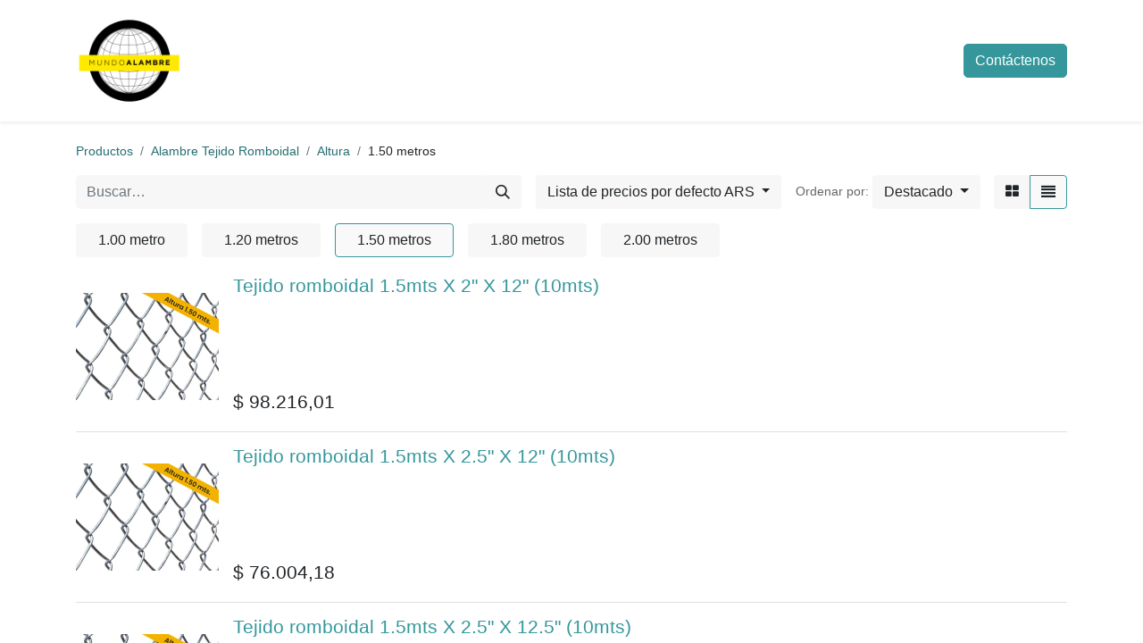

--- FILE ---
content_type: text/html; charset=utf-8
request_url: https://odoo.mundoalambre.com/shop/category/alambre-tejido-romboidal-altura-1-50-metros-34
body_size: 9788
content:
<!DOCTYPE html>
        
        
        
<html lang="es-AR" data-website-id="1" data-main-object="product.public.category(34,)" data-add2cart-redirect="1">
    <head>
        <meta charset="utf-8"/>
        <meta http-equiv="X-UA-Compatible" content="IE=edge,chrome=1"/>
        <meta name="viewport" content="width=device-width, initial-scale=1"/>
        <meta name="generator" content="Odoo"/>
            
        <meta property="og:type" content="website"/>
        <meta property="og:title" content="1.50 metros | Mundo Alambre"/>
        <meta property="og:site_name" content="Mundo Alambre"/>
        <meta property="og:url" content="https://odoo.mundoalambre.com/shop/category/alambre-tejido-romboidal-altura-1-50-metros-34"/>
        <meta property="og:image" content="https://odoo.mundoalambre.com/web/image/website/1/social_default_image?unique=cac477e"/>
            
        <meta name="twitter:card" content="summary_large_image"/>
        <meta name="twitter:title" content="1.50 metros | Mundo Alambre"/>
        <meta name="twitter:image" content="https://odoo.mundoalambre.com/web/image/website/1/social_default_image/300x300?unique=cac477e"/>
        
        <link rel="canonical" href="https://odoo.mundoalambre.com/shop/category/alambre-tejido-romboidal-altura-1-50-metros-34"/>
        
        <link rel="preconnect" href="https://fonts.gstatic.com/" crossorigin=""/>
        <title> Tienda | Mundo Alambre </title>
        <link type="image/x-icon" rel="shortcut icon" href="/web/image/website/1/favicon?unique=cac477e"/>
        <link rel="preload" href="/web/static/src/libs/fontawesome/fonts/fontawesome-webfont.woff2?v=4.7.0" as="font" crossorigin=""/>
        <link type="text/css" rel="stylesheet" href="/web/assets/317421-4f7e2dc/1/web.assets_frontend.min.css" data-asset-bundle="web.assets_frontend" data-asset-version="4f7e2dc"/>
        <script id="web.layout.odooscript" type="text/javascript">
            var odoo = {
                csrf_token: "8acd43548f0f553dc4f78eaae1ab9980a84fe28fo1793621848",
                debug: "",
            };
        </script>
        <script type="text/javascript">
            odoo.__session_info__ = {"is_admin": false, "is_system": false, "is_website_user": true, "user_id": false, "is_frontend": true, "profile_session": null, "profile_collectors": null, "profile_params": null, "show_effect": true, "bundle_params": {"lang": "en_US", "website_id": 1}, "translationURL": "/website/translations", "cache_hashes": {"translations": "e1a0db10e033b5523eb19c20aa8fbf4c6f8df0eb"}, "geoip_country_code": "US", "geoip_phone_code": 1, "lang_url_code": "es_AR"};
            if (!/(^|;\s)tz=/.test(document.cookie)) {
                const userTZ = Intl.DateTimeFormat().resolvedOptions().timeZone;
                document.cookie = `tz=${userTZ}; path=/`;
            }
        </script>
        <script defer="defer" type="text/javascript" src="/web/assets/317422-c1bfa00/1/web.assets_frontend_minimal.min.js" data-asset-bundle="web.assets_frontend_minimal" data-asset-version="c1bfa00"></script>
        <script defer="defer" type="text/javascript" data-src="/web/assets/317423-e6bb9f6/1/web.assets_frontend_lazy.min.js" data-asset-bundle="web.assets_frontend_lazy" data-asset-version="e6bb9f6"></script>
        
        
    </head>
    <body>
        <div id="wrapwrap" class="   ">
                <header id="top" data-anchor="true" data-name="Header" class="  o_header_fixed">
                    
    <nav data-name="Navbar" class="navbar navbar-expand-lg navbar-light o_colored_level o_cc shadow-sm">
        
            <div id="top_menu_container" class="container justify-content-start justify-content-lg-between">
                
    <a href="/" class="navbar-brand logo me-4">
            
            <span role="img" aria-label="Logo of Mundo Alambre" title="Mundo Alambre"><img src="/web/image/website/1/logo/Mundo%20Alambre?unique=cac477e" class="img img-fluid" width="95" height="40" alt="Mundo Alambre" loading="lazy"/></span>
        </a>
    
                
                <div id="top_menu_collapse" class="collapse navbar-collapse order-last order-lg-0">
    <ul id="top_menu" role="menu" class="nav navbar-nav o_menu_loading flex-grow-1">
        
                        
    <li role="presentation" class="nav-item">
        <a role="menuitem" href="/contacto" class="nav-link ">
            <span>Contáctenos</span>
        </a>
    </li>
        
            <li class="nav-item mx-lg-3 divider d-none"></li> 
            <li class="o_wsale_my_cart align-self-md-start  nav-item mx-lg-3">
                <a href="/shop/cart" class="nav-link">
                    <i class="fa fa-shopping-cart"></i>
                    <sup class="my_cart_quantity badge text-bg-primary" data-order-id="">0</sup>
                </a>
            </li>
        
        
            <li class="o_wsale_my_wish d-none nav-item me-lg-3 o_wsale_my_wish_hide_empty">
                <a href="/shop/wishlist" class="nav-link">
                    <i class="fa fa-1x fa-heart"></i>
                    <sup class="my_wish_quantity o_animate_blink badge text-bg-primary">0</sup>
                </a>
            </li>
        
                        
                        
        
        
                    
    </ul>

                    
                </div>
                
        <div class="oe_structure oe_structure_solo ms-lg-4">
            <section class="s_text_block" data-snippet="s_text_block" data-name="Text">
                <div class="container">
                    <a href="/contactus" class="btn btn-primary btn_cta">Contáctenos</a>
                </div>
            </section>
        </div>
                
    <button type="button" data-bs-toggle="collapse" data-bs-target="#top_menu_collapse" class="navbar-toggler ms-auto">
        <span class="navbar-toggler-icon o_not_editable"></span>
    </button>
            </div>
        
    </nav>
    
        </header>
                <main>
                    

            

            





            <div id="wrap" class="js_sale o_wsale_products_page">
                <div class="oe_structure oe_empty oe_structure_not_nearest" id="oe_structure_website_sale_products_1" data-editor-message-default="true" data-editor-message="ARRASTRE BLOQUES AQUÍ"></div><div class="container oe_website_sale pt-2">
                    <div class="row o_wsale_products_main_row align-items-start flex-nowrap">
                        <div id="products_grid" class="o_wsale_layout_list col-12">
        <ol class="breadcrumb d-none d-lg-flex w-100 p-0 small">
            <li class="breadcrumb-item">
                <a href="/shop">Productos</a>
            </li>
                <li class="breadcrumb-item">
                    <a href="/shop/category/alambre-tejido-romboidal-8">Alambre Tejido Romboidal</a>
                </li>
                <li class="breadcrumb-item">
                    <a href="/shop/category/alambre-tejido-romboidal-altura-37">Altura</a>
                </li>
                <li class="breadcrumb-item">
                    <span class="d-inline-block">1.50 metros</span>
                </li>
        </ol>
                            <div class="products_header btn-toolbar flex-nowrap align-items-center justify-content-between mb-3">
    <form method="get" class="o_searchbar_form o_wait_lazy_js s_searchbar_input o_wsale_products_searchbar_form me-auto flex-grow-1 d-lg-inline d-none" action="/shop/category/alambre-tejido-romboidal-altura-1-50-metros-34?category=34" data-snippet="s_searchbar_input">
            <div role="search" class="input-group ">
        <input type="search" name="search" class="search-query form-control oe_search_box border-0 text-bg-light" placeholder="Buscar…" value="" data-search-type="products" data-limit="5" data-display-image="true" data-display-description="true" data-display-extra-link="true" data-display-detail="true" data-order-by="name asc"/>
        <button type="submit" aria-label="Búsqueda" title="Búsqueda" class="btn oe_search_button btn btn-light">
            <i class="oi oi-search"></i>
        </button>
    </div>

            <input name="order" type="hidden" class="o_search_order_by" value="name asc"/>
            
        
        </form>

                                
        <div class="o_pricelist_dropdown dropdown d-none d-lg-inline ms-3">

            <a role="button" href="#" data-bs-toggle="dropdown" class="dropdown-toggle btn btn-light">
                Lista de precios por defecto ARS
            </a>
            <div class="dropdown-menu" role="menu">
                    <a role="menuitem" class="dropdown-item" href="/shop/change_pricelist/75">
                        <span class="switcher_pricelist" data-pl_id="75">3 cuotas fijas cualquier banco</span>
                    </a>
                    <a role="menuitem" class="dropdown-item" href="/shop/change_pricelist/83">
                        <span class="switcher_pricelist" data-pl_id="83">Nave Galicia 3 cuotas s/interés</span>
                    </a>
                    <a role="menuitem" class="dropdown-item" href="/shop/change_pricelist/82">
                        <span class="switcher_pricelist" data-pl_id="82">Solo cuenta DNI Provincia 3 cuotas s/interés</span>
                    </a>
                    <a role="menuitem" class="dropdown-item" href="/shop/change_pricelist/2">
                        <span class="switcher_pricelist" data-pl_id="2">Lista de precios por defecto ARS</span>
                    </a>
            </div>
        </div>

        <div class="o_sortby_dropdown dropdown dropdown_sorty_by ms-lg-3 d-none d-lg-inline-block ms-3">
            <small class="d-none d-lg-inline text-muted">Ordenar por:</small>
            <a role="button" href="#" data-bs-toggle="dropdown" class="dropdown-toggle btn btn-light">
                <span class="d-none d-lg-inline">
                    <span>Destacado</span>
                </span>
                <i class="fa fa-sort-amount-asc d-lg-none"></i>
            </a>
            <div class="dropdown-menu dropdown-menu-end" role="menu">
                    <a role="menuitem" rel="noindex,nofollow" class="dropdown-item" href="/shop?order=website_sequence+asc&amp;category=34">
                        <span>Destacado</span>
                    </a>
                    <a role="menuitem" rel="noindex,nofollow" class="dropdown-item" href="/shop?order=create_date+desc&amp;category=34">
                        <span>Llegadas más recientes</span>
                    </a>
                    <a role="menuitem" rel="noindex,nofollow" class="dropdown-item" href="/shop?order=name+asc&amp;category=34">
                        <span>Nombre (A-Z)</span>
                    </a>
                    <a role="menuitem" rel="noindex,nofollow" class="dropdown-item" href="/shop?order=list_price+asc&amp;category=34">
                        <span>Precio - bajo a alto</span>
                    </a>
                    <a role="menuitem" rel="noindex,nofollow" class="dropdown-item" href="/shop?order=list_price+desc&amp;category=34">
                        <span>Precio - alto a bajo</span>
                    </a>
            </div>
        </div>

                                <div class="d-flex align-items-center d-lg-none me-auto">

                                    <a class="btn btn-light me-2" href="/shop/category/alambre-tejido-romboidal-altura-37">
                                        <i class="fa fa-angle-left"></i>
                                    </a>
                                    <h4 class="mb-0 me-auto">1.50 metros</h4>
                                </div>

        <div class="o_wsale_apply_layout btn-group ms-3 d-flex ms-3" data-active-classes="border-primary">
            <input type="radio" class="btn-check" name="wsale_products_layout" id="o_wsale_apply_grid" value="grid"/>
            <label title="Cuadrícula" for="o_wsale_apply_grid" class="btn btn-light  o_wsale_apply_grid">
                <i class="fa fa-th-large"></i>
            </label>
            <input type="radio" class="btn-check" name="wsale_products_layout" id="o_wsale_apply_list" value="list" checked="checked"/>
            <label title="Lista" for="o_wsale_apply_list" class="btn btn-light border-primary o_wsale_apply_list">
                <i class="oi oi-view-list"></i>
            </label>
        </div>

                                <button data-bs-toggle="offcanvas" data-bs-target="#o_wsale_offcanvas" class="btn btn-light position-relative ms-3 d-lg-none">
                                    <i class="fa fa-sliders"></i>
                                </button>
                            </div>



        <div class="o_wsale_filmstip_container d-flex align-items-stretch mb-2 overflow-hidden">
            <div class="o_wsale_filmstip_wrapper pb-1 mb-2 overflow-auto">
                <ul class="o_wsale_filmstip d-flex align-items-stretch mb-0 list-unstyled overflow-visible">

                    <li class="d-flex pe-3" data-link-href="/shop/category/alambre-tejido-romboidal-altura-1-00-metro-32">
                        <input type="radio" class="btn-check pe-none" name="wsale_categories_top_radios_" id="32" value="32"/>

                        <div class=" btn btn-light d-flex align-items-center px-4 fs-6 fw-normal " for="32">
                            <span>1.00 metro</span>
                        </div>
                    </li><li class="d-flex pe-3" data-link-href="/shop/category/alambre-tejido-romboidal-altura-1-20-metros-33">
                        <input type="radio" class="btn-check pe-none" name="wsale_categories_top_radios_" id="33" value="33"/>

                        <div class=" btn btn-light d-flex align-items-center px-4 fs-6 fw-normal " for="33">
                            <span>1.20 metros</span>
                        </div>
                    </li><li class="d-flex pe-3" data-link-href="/shop/category/alambre-tejido-romboidal-altura-1-50-metros-34">
                        <input type="radio" class="btn-check pe-none" name="wsale_categories_top_radios_" id="34" value="34" checked="true"/>

                        <div class=" btn btn-light d-flex align-items-center px-4 fs-6 fw-normal border-primary" for="34">
                            <span>1.50 metros</span>
                        </div>
                    </li><li class="d-flex pe-3" data-link-href="/shop/category/alambre-tejido-romboidal-altura-1-80-metros-35">
                        <input type="radio" class="btn-check pe-none" name="wsale_categories_top_radios_" id="35" value="35"/>

                        <div class=" btn btn-light d-flex align-items-center px-4 fs-6 fw-normal " for="35">
                            <span>1.80 metros</span>
                        </div>
                    </li><li class="d-flex " data-link-href="/shop/category/alambre-tejido-romboidal-altura-2-00-metros-36">
                        <input type="radio" class="btn-check pe-none" name="wsale_categories_top_radios_" id="36" value="36"/>

                        <div class=" btn btn-light d-flex align-items-center px-4 fs-6 fw-normal " for="36">
                            <span>2.00 metros</span>
                        </div>
                    </li>
                </ul>
            </div>
        </div>


                                

                            <div class="o_wsale_products_grid_table_wrapper pt-3 pt-lg-0">
                                <table class="table table-borderless h-100 m-0" data-ppg="10" data-ppr="2" data-default-sort="website_sequence asc" data-name="Cuadrícula">
                                    <colgroup>
                                        
                                        <col/><col/>
                                    </colgroup>
                                    <tbody>
                                        <tr>
                                                    
                                                    <td class="oe_product" data-name="Producto">
                                                        <div class="o_wsale_product_grid_wrapper position-relative h-100 o_wsale_product_grid_wrapper_1_1">
        <form action="/shop/cart/update" method="post" class="oe_product_cart h-100 d-flex" itemscope="itemscope" itemtype="http://schema.org/Product" data-publish="on">


            <div class="oe_product_image position-relative h-100 flex-grow-0 overflow-hidden">
                <input type="hidden" name="csrf_token" value="8acd43548f0f553dc4f78eaae1ab9980a84fe28fo1793621848"/>
                <a class="oe_product_image_link d-block h-100 position-relative" itemprop="url" contenteditable="false" href="/shop/atr1221510-tejido-romboidal-1-5mts-x-2-x-12-10mts-11737?category=34">
                    <span class="oe_product_image_img_wrapper d-flex h-100 justify-content-center align-items-center position-absolute"><img src="/web/image/product.template/11737/image_1024/%5BATR1221510%5D%20Tejido%20romboidal%201.5mts%20X%202%22%20X%2012%22%20%2810mts%29?unique=0079376" itemprop="image" class="img img-fluid h-100 w-100 position-absolute" alt="[ATR1221510] Tejido romboidal 1.5mts X 2&#34; X 12&#34; (10mts)" loading="lazy"/></span>

                    
                </a>
            </div>
            <div class="o_wsale_product_information position-relative d-flex flex-column flex-grow-1 flex-shrink-1">
                <div class="o_wsale_product_information_text flex-grow-1">
                    <h6 class="o_wsale_products_item_title mb-2">
                        <a class="text-primary text-decoration-none" itemprop="name" href="/shop/atr1221510-tejido-romboidal-1-5mts-x-2-x-12-10mts-11737?category=34" content="Tejido romboidal 1.5mts X 2&#34; X 12&#34; (10mts)">Tejido romboidal 1.5mts X 2&#34; X 12&#34; (10mts)</a>
                    </h6>
                </div>
                <div class="o_wsale_product_sub d-flex justify-content-between align-items-end pb-1">
                    <div class="o_wsale_product_btn"></div>
                    <div class="product_price" itemprop="offers" itemscope="itemscope" itemtype="http://schema.org/Offer">
                        <span class="h6 mb-0" data-oe-type="monetary" data-oe-expression="template_price_vals[&#39;price_reduce&#39;]">$ <span class="oe_currency_value">98.216,01</span></span>
                        <span itemprop="price" style="display:none;">98216.01000000001</span>
                        <span itemprop="priceCurrency" style="display:none;">ARS</span>
                    </div>
                </div>
            </div>
        </form>
                                                        </div>
                                                    </td>
                                                    
                                                    <td class="oe_product" data-name="Producto">
                                                        <div class="o_wsale_product_grid_wrapper position-relative h-100 o_wsale_product_grid_wrapper_1_1">
        <form action="/shop/cart/update" method="post" class="oe_product_cart h-100 d-flex" itemscope="itemscope" itemtype="http://schema.org/Product" data-publish="on">


            <div class="oe_product_image position-relative h-100 flex-grow-0 overflow-hidden">
                <input type="hidden" name="csrf_token" value="8acd43548f0f553dc4f78eaae1ab9980a84fe28fo1793621848"/>
                <a class="oe_product_image_link d-block h-100 position-relative" itemprop="url" contenteditable="false" href="/shop/atr12251510-tejido-romboidal-1-5mts-x-2-5-x-12-10mts-11740?category=34">
                    <span class="oe_product_image_img_wrapper d-flex h-100 justify-content-center align-items-center position-absolute"><img src="/web/image/product.template/11740/image_1024/%5BATR12251510%5D%20Tejido%20romboidal%201.5mts%20X%202.5%22%20X%2012%22%20%2810mts%29?unique=0079376" itemprop="image" class="img img-fluid h-100 w-100 position-absolute" alt="[ATR12251510] Tejido romboidal 1.5mts X 2.5&#34; X 12&#34; (10mts)" loading="lazy"/></span>

                    
                </a>
            </div>
            <div class="o_wsale_product_information position-relative d-flex flex-column flex-grow-1 flex-shrink-1">
                <div class="o_wsale_product_information_text flex-grow-1">
                    <h6 class="o_wsale_products_item_title mb-2">
                        <a class="text-primary text-decoration-none" itemprop="name" href="/shop/atr12251510-tejido-romboidal-1-5mts-x-2-5-x-12-10mts-11740?category=34" content="Tejido romboidal 1.5mts X 2.5&#34; X 12&#34; (10mts)">Tejido romboidal 1.5mts X 2.5&#34; X 12&#34; (10mts)</a>
                    </h6>
                </div>
                <div class="o_wsale_product_sub d-flex justify-content-between align-items-end pb-1">
                    <div class="o_wsale_product_btn"></div>
                    <div class="product_price" itemprop="offers" itemscope="itemscope" itemtype="http://schema.org/Offer">
                        <span class="h6 mb-0" data-oe-type="monetary" data-oe-expression="template_price_vals[&#39;price_reduce&#39;]">$ <span class="oe_currency_value">76.004,18</span></span>
                        <span itemprop="price" style="display:none;">76004.18000000001</span>
                        <span itemprop="priceCurrency" style="display:none;">ARS</span>
                    </div>
                </div>
            </div>
        </form>
                                                        </div>
                                                    </td>
                                        </tr><tr>
                                                    
                                                    <td class="oe_product" data-name="Producto">
                                                        <div class="o_wsale_product_grid_wrapper position-relative h-100 o_wsale_product_grid_wrapper_1_1">
        <form action="/shop/cart/update" method="post" class="oe_product_cart h-100 d-flex" itemscope="itemscope" itemtype="http://schema.org/Product" data-publish="on">


            <div class="oe_product_image position-relative h-100 flex-grow-0 overflow-hidden">
                <input type="hidden" name="csrf_token" value="8acd43548f0f553dc4f78eaae1ab9980a84fe28fo1793621848"/>
                <a class="oe_product_image_link d-block h-100 position-relative" itemprop="url" contenteditable="false" href="/shop/atr125251510-tejido-romboidal-1-5mts-x-2-5-x-12-5-10mts-11749?category=34">
                    <span class="oe_product_image_img_wrapper d-flex h-100 justify-content-center align-items-center position-absolute"><img src="/web/image/product.template/11749/image_1024/%5BATR125251510%5D%20Tejido%20romboidal%201.5mts%20X%202.5%22%20X%2012.5%22%20%2810mts%29?unique=0079376" itemprop="image" class="img img-fluid h-100 w-100 position-absolute" alt="[ATR125251510] Tejido romboidal 1.5mts X 2.5&#34; X 12.5&#34; (10mts)" loading="lazy"/></span>

                    
                </a>
            </div>
            <div class="o_wsale_product_information position-relative d-flex flex-column flex-grow-1 flex-shrink-1">
                <div class="o_wsale_product_information_text flex-grow-1">
                    <h6 class="o_wsale_products_item_title mb-2">
                        <a class="text-primary text-decoration-none" itemprop="name" href="/shop/atr125251510-tejido-romboidal-1-5mts-x-2-5-x-12-5-10mts-11749?category=34" content="Tejido romboidal 1.5mts X 2.5&#34; X 12.5&#34; (10mts)">Tejido romboidal 1.5mts X 2.5&#34; X 12.5&#34; (10mts)</a>
                    </h6>
                </div>
                <div class="o_wsale_product_sub d-flex justify-content-between align-items-end pb-1">
                    <div class="o_wsale_product_btn"></div>
                    <div class="product_price" itemprop="offers" itemscope="itemscope" itemtype="http://schema.org/Offer">
                        <span class="h6 mb-0" data-oe-type="monetary" data-oe-expression="template_price_vals[&#39;price_reduce&#39;]">$ <span class="oe_currency_value">69.055,30</span></span>
                        <span itemprop="price" style="display:none;">69055.3</span>
                        <span itemprop="priceCurrency" style="display:none;">ARS</span>
                    </div>
                </div>
            </div>
        </form>
                                                        </div>
                                                    </td>
                                                    
                                                    <td class="oe_product" data-name="Producto">
                                                        <div class="o_wsale_product_grid_wrapper position-relative h-100 o_wsale_product_grid_wrapper_1_1">
        <form action="/shop/cart/update" method="post" class="oe_product_cart h-100 d-flex" itemscope="itemscope" itemtype="http://schema.org/Product" data-publish="on">


            <div class="oe_product_image position-relative h-100 flex-grow-0 overflow-hidden">
                <input type="hidden" name="csrf_token" value="8acd43548f0f553dc4f78eaae1ab9980a84fe28fo1793621848"/>
                <a class="oe_product_image_link d-block h-100 position-relative" itemprop="url" contenteditable="false" href="/shop/atr1321510-tejido-romboidal-1-5mts-x-2-x-13-10mts-11752?category=34">
                    <span class="oe_product_image_img_wrapper d-flex h-100 justify-content-center align-items-center position-absolute"><img src="/web/image/product.template/11752/image_1024/%5BATR1321510%5D%20Tejido%20romboidal%201.5mts%20X%202%22%20X%2013%22%20%2810mts%29?unique=0079376" itemprop="image" class="img img-fluid h-100 w-100 position-absolute" alt="[ATR1321510] Tejido romboidal 1.5mts X 2&#34; X 13&#34; (10mts)" loading="lazy"/></span>

                    
                </a>
            </div>
            <div class="o_wsale_product_information position-relative d-flex flex-column flex-grow-1 flex-shrink-1">
                <div class="o_wsale_product_information_text flex-grow-1">
                    <h6 class="o_wsale_products_item_title mb-2">
                        <a class="text-primary text-decoration-none" itemprop="name" href="/shop/atr1321510-tejido-romboidal-1-5mts-x-2-x-13-10mts-11752?category=34" content="Tejido romboidal 1.5mts X 2&#34; X 13&#34; (10mts)">Tejido romboidal 1.5mts X 2&#34; X 13&#34; (10mts)</a>
                    </h6>
                </div>
                <div class="o_wsale_product_sub d-flex justify-content-between align-items-end pb-1">
                    <div class="o_wsale_product_btn"></div>
                    <div class="product_price" itemprop="offers" itemscope="itemscope" itemtype="http://schema.org/Offer">
                        <span class="h6 mb-0" data-oe-type="monetary" data-oe-expression="template_price_vals[&#39;price_reduce&#39;]">$ <span class="oe_currency_value">77.360,38</span></span>
                        <span itemprop="price" style="display:none;">77360.38</span>
                        <span itemprop="priceCurrency" style="display:none;">ARS</span>
                    </div>
                </div>
            </div>
        </form>
                                                        </div>
                                                    </td>
                                        </tr><tr>
                                                    
                                                    <td class="oe_product" data-name="Producto">
                                                        <div class="o_wsale_product_grid_wrapper position-relative h-100 o_wsale_product_grid_wrapper_1_1">
        <form action="/shop/cart/update" method="post" class="oe_product_cart h-100 d-flex" itemscope="itemscope" itemtype="http://schema.org/Product" data-publish="on">


            <div class="oe_product_image position-relative h-100 flex-grow-0 overflow-hidden">
                <input type="hidden" name="csrf_token" value="8acd43548f0f553dc4f78eaae1ab9980a84fe28fo1793621848"/>
                <a class="oe_product_image_link d-block h-100 position-relative" itemprop="url" contenteditable="false" href="/shop/atr13521510-tejido-romboidal-1-5mts-x-2-x-13-5-10mts-11759?category=34">
                    <span class="oe_product_image_img_wrapper d-flex h-100 justify-content-center align-items-center position-absolute"><img src="/web/image/product.template/11759/image_1024/%5BATR13521510%5D%20Tejido%20romboidal%201.5mts%20X%202%22%20X%2013.5%22%20%2810mts%29?unique=0079376" itemprop="image" class="img img-fluid h-100 w-100 position-absolute" alt="[ATR13521510] Tejido romboidal 1.5mts X 2&#34; X 13.5&#34; (10mts)" loading="lazy"/></span>

                    
                </a>
            </div>
            <div class="o_wsale_product_information position-relative d-flex flex-column flex-grow-1 flex-shrink-1">
                <div class="o_wsale_product_information_text flex-grow-1">
                    <h6 class="o_wsale_products_item_title mb-2">
                        <a class="text-primary text-decoration-none" itemprop="name" href="/shop/atr13521510-tejido-romboidal-1-5mts-x-2-x-13-5-10mts-11759?category=34" content="Tejido romboidal 1.5mts X 2&#34; X 13.5&#34; (10mts)">Tejido romboidal 1.5mts X 2&#34; X 13.5&#34; (10mts)</a>
                    </h6>
                </div>
                <div class="o_wsale_product_sub d-flex justify-content-between align-items-end pb-1">
                    <div class="o_wsale_product_btn"></div>
                    <div class="product_price" itemprop="offers" itemscope="itemscope" itemtype="http://schema.org/Offer">
                        <span class="h6 mb-0" data-oe-type="monetary" data-oe-expression="template_price_vals[&#39;price_reduce&#39;]">$ <span class="oe_currency_value">72.250,49</span></span>
                        <span itemprop="price" style="display:none;">72250.49</span>
                        <span itemprop="priceCurrency" style="display:none;">ARS</span>
                    </div>
                </div>
            </div>
        </form>
                                                        </div>
                                                    </td>
                                                    
                                                    <td class="oe_product" data-name="Producto">
                                                        <div class="o_wsale_product_grid_wrapper position-relative h-100 o_wsale_product_grid_wrapper_1_1">
        <form action="/shop/cart/update" method="post" class="oe_product_cart h-100 d-flex" itemscope="itemscope" itemtype="http://schema.org/Product" data-publish="on">


            <div class="oe_product_image position-relative h-100 flex-grow-0 overflow-hidden">
                <input type="hidden" name="csrf_token" value="8acd43548f0f553dc4f78eaae1ab9980a84fe28fo1793621848"/>
                <a class="oe_product_image_link d-block h-100 position-relative" itemprop="url" contenteditable="false" href="/shop/atr135251510-tejido-romboidal-1-5mts-x-2-5-x-13-5-10mts-11764?category=34">
                    <span class="oe_product_image_img_wrapper d-flex h-100 justify-content-center align-items-center position-absolute"><img src="/web/image/product.template/11764/image_1024/%5BATR135251510%5D%20Tejido%20romboidal%201.5mts%20X%202.5%22%20X%2013.5%22%20%2810mts%29?unique=0079376" itemprop="image" class="img img-fluid h-100 w-100 position-absolute" alt="[ATR135251510] Tejido romboidal 1.5mts X 2.5&#34; X 13.5&#34; (10mts)" loading="lazy"/></span>

                    
                </a>
            </div>
            <div class="o_wsale_product_information position-relative d-flex flex-column flex-grow-1 flex-shrink-1">
                <div class="o_wsale_product_information_text flex-grow-1">
                    <h6 class="o_wsale_products_item_title mb-2">
                        <a class="text-primary text-decoration-none" itemprop="name" href="/shop/atr135251510-tejido-romboidal-1-5mts-x-2-5-x-13-5-10mts-11764?category=34" content="Tejido romboidal 1.5mts X 2.5&#34; X 13.5&#34; (10mts)">Tejido romboidal 1.5mts X 2.5&#34; X 13.5&#34; (10mts)</a>
                    </h6>
                </div>
                <div class="o_wsale_product_sub d-flex justify-content-between align-items-end pb-1">
                    <div class="o_wsale_product_btn"></div>
                    <div class="product_price" itemprop="offers" itemscope="itemscope" itemtype="http://schema.org/Offer">
                        <span class="h6 mb-0" data-oe-type="monetary" data-oe-expression="template_price_vals[&#39;price_reduce&#39;]">$ <span class="oe_currency_value">58.380,72</span></span>
                        <span itemprop="price" style="display:none;">58380.72</span>
                        <span itemprop="priceCurrency" style="display:none;">ARS</span>
                    </div>
                </div>
            </div>
        </form>
                                                        </div>
                                                    </td>
                                        </tr><tr>
                                                    
                                                    <td class="oe_product" data-name="Producto">
                                                        <div class="o_wsale_product_grid_wrapper position-relative h-100 o_wsale_product_grid_wrapper_1_1">
        <form action="/shop/cart/update" method="post" class="oe_product_cart h-100 d-flex" itemscope="itemscope" itemtype="http://schema.org/Product" data-publish="on">


            <div class="oe_product_image position-relative h-100 flex-grow-0 overflow-hidden">
                <input type="hidden" name="csrf_token" value="8acd43548f0f553dc4f78eaae1ab9980a84fe28fo1793621848"/>
                <a class="oe_product_image_link d-block h-100 position-relative" itemprop="url" contenteditable="false" href="/shop/atr1421510-tejido-romboidal-1-5mts-x-2-x-14-10mts-11771?category=34">
                    <span class="oe_product_image_img_wrapper d-flex h-100 justify-content-center align-items-center position-absolute"><img src="/web/image/product.template/11771/image_1024/%5BATR1421510%5D%20Tejido%20romboidal%201.5mts%20X%202%22%20X%2014%22%20%2810mts%29?unique=0079376" itemprop="image" class="img img-fluid h-100 w-100 position-absolute" alt="[ATR1421510] Tejido romboidal 1.5mts X 2&#34; X 14&#34; (10mts)" loading="lazy"/></span>

                    
                </a>
            </div>
            <div class="o_wsale_product_information position-relative d-flex flex-column flex-grow-1 flex-shrink-1">
                <div class="o_wsale_product_information_text flex-grow-1">
                    <h6 class="o_wsale_products_item_title mb-2">
                        <a class="text-primary text-decoration-none" itemprop="name" href="/shop/atr1421510-tejido-romboidal-1-5mts-x-2-x-14-10mts-11771?category=34" content="Tejido romboidal 1.5mts X 2&#34; X 14&#34; (10mts)">Tejido romboidal 1.5mts X 2&#34; X 14&#34; (10mts)</a>
                    </h6>
                </div>
                <div class="o_wsale_product_sub d-flex justify-content-between align-items-end pb-1">
                    <div class="o_wsale_product_btn"></div>
                    <div class="product_price" itemprop="offers" itemscope="itemscope" itemtype="http://schema.org/Offer">
                        <span class="h6 mb-0" data-oe-type="monetary" data-oe-expression="template_price_vals[&#39;price_reduce&#39;]">$ <span class="oe_currency_value">69.245,58</span></span>
                        <span itemprop="price" style="display:none;">69245.58</span>
                        <span itemprop="priceCurrency" style="display:none;">ARS</span>
                    </div>
                </div>
            </div>
        </form>
                                                        </div>
                                                    </td>
                                                    
                                                    <td class="oe_product" data-name="Producto">
                                                        <div class="o_wsale_product_grid_wrapper position-relative h-100 o_wsale_product_grid_wrapper_1_1">
        <form action="/shop/cart/update" method="post" class="oe_product_cart h-100 d-flex" itemscope="itemscope" itemtype="http://schema.org/Product" data-publish="on">


            <div class="oe_product_image position-relative h-100 flex-grow-0 overflow-hidden">
                <input type="hidden" name="csrf_token" value="8acd43548f0f553dc4f78eaae1ab9980a84fe28fo1793621848"/>
                <a class="oe_product_image_link d-block h-100 position-relative" itemprop="url" contenteditable="false" href="/shop/atr14251510-tejido-romboidal-1-5mts-x-2-5-x-14-10mts-11780?category=34">
                    <span class="oe_product_image_img_wrapper d-flex h-100 justify-content-center align-items-center position-absolute"><img src="/web/image/product.template/11780/image_1024/%5BATR14251510%5D%20Tejido%20romboidal%201.5mts%20X%202.5%22X%2014%22%20%2810mts%29?unique=0079376" itemprop="image" class="img img-fluid h-100 w-100 position-absolute" alt="[ATR14251510] Tejido romboidal 1.5mts X 2.5&#34;X 14&#34; (10mts)" loading="lazy"/></span>

                    
                </a>
            </div>
            <div class="o_wsale_product_information position-relative d-flex flex-column flex-grow-1 flex-shrink-1">
                <div class="o_wsale_product_information_text flex-grow-1">
                    <h6 class="o_wsale_products_item_title mb-2">
                        <a class="text-primary text-decoration-none" itemprop="name" href="/shop/atr14251510-tejido-romboidal-1-5mts-x-2-5-x-14-10mts-11780?category=34" content="Tejido romboidal 1.5mts X 2.5&#34;X 14&#34; (10mts)">Tejido romboidal 1.5mts X 2.5&#34;X 14&#34; (10mts)</a>
                    </h6>
                </div>
                <div class="o_wsale_product_sub d-flex justify-content-between align-items-end pb-1">
                    <div class="o_wsale_product_btn"></div>
                    <div class="product_price" itemprop="offers" itemscope="itemscope" itemtype="http://schema.org/Offer">
                        <span class="h6 mb-0" data-oe-type="monetary" data-oe-expression="template_price_vals[&#39;price_reduce&#39;]">$ <span class="oe_currency_value">50.975,97</span></span>
                        <span itemprop="price" style="display:none;">50975.97</span>
                        <span itemprop="priceCurrency" style="display:none;">ARS</span>
                    </div>
                </div>
            </div>
        </form>
                                                        </div>
                                                    </td>
                                        </tr><tr>
                                                    
                                                    <td class="oe_product" data-name="Producto">
                                                        <div class="o_wsale_product_grid_wrapper position-relative h-100 o_wsale_product_grid_wrapper_1_1">
        <form action="/shop/cart/update" method="post" class="oe_product_cart h-100 d-flex" itemscope="itemscope" itemtype="http://schema.org/Product" data-publish="on">


            <div class="oe_product_image position-relative h-100 flex-grow-0 overflow-hidden">
                <input type="hidden" name="csrf_token" value="8acd43548f0f553dc4f78eaae1ab9980a84fe28fo1793621848"/>
                <a class="oe_product_image_link d-block h-100 position-relative" itemprop="url" contenteditable="false" href="/shop/atr14521510-tejido-romboidal-1-5mts-x-2-x-14-5-10mts-11798?category=34">
                    <span class="oe_product_image_img_wrapper d-flex h-100 justify-content-center align-items-center position-absolute"><img src="/web/image/product.template/11798/image_1024/%5BATR14521510%5D%20Tejido%20romboidal%201.5mts%20X%202%22%20X%2014.5%22%20%2810mts%29?unique=0079376" itemprop="image" class="img img-fluid h-100 w-100 position-absolute" alt="[ATR14521510] Tejido romboidal 1.5mts X 2&#34; X 14.5&#34; (10mts)" loading="lazy"/></span>

                    
                </a>
            </div>
            <div class="o_wsale_product_information position-relative d-flex flex-column flex-grow-1 flex-shrink-1">
                <div class="o_wsale_product_information_text flex-grow-1">
                    <h6 class="o_wsale_products_item_title mb-2">
                        <a class="text-primary text-decoration-none" itemprop="name" href="/shop/atr14521510-tejido-romboidal-1-5mts-x-2-x-14-5-10mts-11798?category=34" content="Tejido romboidal 1.5mts X 2&#34; X 14.5&#34; (10mts)">Tejido romboidal 1.5mts X 2&#34; X 14.5&#34; (10mts)</a>
                    </h6>
                </div>
                <div class="o_wsale_product_sub d-flex justify-content-between align-items-end pb-1">
                    <div class="o_wsale_product_btn"></div>
                    <div class="product_price" itemprop="offers" itemscope="itemscope" itemtype="http://schema.org/Offer">
                        <span class="h6 mb-0" data-oe-type="monetary" data-oe-expression="template_price_vals[&#39;price_reduce&#39;]">$ <span class="oe_currency_value">59.355,04</span></span>
                        <span itemprop="price" style="display:none;">59355.04</span>
                        <span itemprop="priceCurrency" style="display:none;">ARS</span>
                    </div>
                </div>
            </div>
        </form>
                                                        </div>
                                                    </td>
                                                    
                                                    <td class="oe_product" data-name="Producto">
                                                        <div class="o_wsale_product_grid_wrapper position-relative h-100 o_wsale_product_grid_wrapper_1_1">
        <form action="/shop/cart/update" method="post" class="oe_product_cart h-100 d-flex" itemscope="itemscope" itemtype="http://schema.org/Product" data-publish="on">


            <div class="oe_product_image position-relative h-100 flex-grow-0 overflow-hidden">
                <input type="hidden" name="csrf_token" value="8acd43548f0f553dc4f78eaae1ab9980a84fe28fo1793621848"/>
                <a class="oe_product_image_link d-block h-100 position-relative" itemprop="url" contenteditable="false" href="/shop/atr145251510-tejido-romboidal-1-5mts-x-2-5-x-14-5-10mts-11808?category=34">
                    <span class="oe_product_image_img_wrapper d-flex h-100 justify-content-center align-items-center position-absolute"><img src="/web/image/product.template/11808/image_1024/%5BATR145251510%5D%20Tejido%20romboidal%201.5mts%20X%202.5%22X%2014.5%22%20%2810mts%29?unique=0079376" itemprop="image" class="img img-fluid h-100 w-100 position-absolute" alt="[ATR145251510] Tejido romboidal 1.5mts X 2.5&#34;X 14.5&#34; (10mts)" loading="lazy"/></span>

                    
                </a>
            </div>
            <div class="o_wsale_product_information position-relative d-flex flex-column flex-grow-1 flex-shrink-1">
                <div class="o_wsale_product_information_text flex-grow-1">
                    <h6 class="o_wsale_products_item_title mb-2">
                        <a class="text-primary text-decoration-none" itemprop="name" href="/shop/atr145251510-tejido-romboidal-1-5mts-x-2-5-x-14-5-10mts-11808?category=34" content="Tejido romboidal 1.5mts X 2.5&#34;X 14.5&#34; (10mts)">Tejido romboidal 1.5mts X 2.5&#34;X 14.5&#34; (10mts)</a>
                    </h6>
                </div>
                <div class="o_wsale_product_sub d-flex justify-content-between align-items-end pb-1">
                    <div class="o_wsale_product_btn"></div>
                    <div class="product_price" itemprop="offers" itemscope="itemscope" itemtype="http://schema.org/Offer">
                        <span class="h6 mb-0" data-oe-type="monetary" data-oe-expression="template_price_vals[&#39;price_reduce&#39;]">$ <span class="oe_currency_value">48.907,71</span></span>
                        <span itemprop="price" style="display:none;">48907.71</span>
                        <span itemprop="priceCurrency" style="display:none;">ARS</span>
                    </div>
                </div>
            </div>
        </form>
                                                        </div>
                                                    </td>
                                        </tr>
                                    </tbody>
                                </table>
                            </div>
                            <div class="products_pager d-flex justify-content-center pt-5 pb-3">
        <ul class=" pagination m-0 ">
            <li class="page-item disabled">
                <a href="" class="page-link ">Anterior</a>
            </li>
                <li class="page-item active"> <a href="/shop/category/alambre-tejido-romboidal-altura-1-50-metros-34" class="page-link ">1</a></li>
                <li class="page-item "> <a href="/shop/category/alambre-tejido-romboidal-altura-1-50-metros-34/page/2" class="page-link ">2</a></li>
            <li class="page-item ">
                <a href="/shop/category/alambre-tejido-romboidal-altura-1-50-metros-34/page/2" class="page-link ">Siguiente</a>
            </li>
        </ul>
                            </div>
                        </div>
            
            
                    </div>

        <aside id="o_wsale_offcanvas" class="offcanvas offcanvas-end p-0">
                <div style="margin:15px auto">
                    <a class="btn btn-primary" href="/shop">Volver a todos los productos</a>
                </div>
            <div class="offcanvas-body d-lg-none flex-grow-0 overflow-visible">
    <form method="get" class="o_searchbar_form o_wait_lazy_js s_searchbar_input o_wsale_products_searchbar_form me-auto flex-grow-1 " action="/shop/category/alambre-tejido-romboidal-altura-1-50-metros-34?category=34" data-snippet="s_searchbar_input">
            <div role="search" class="input-group ">
        <input type="search" name="search" class="search-query form-control oe_search_box border-0 text-bg-light" placeholder="Buscar…" value="" data-search-type="products" data-limit="5" data-display-image="true" data-display-description="true" data-display-extra-link="true" data-display-detail="true" data-order-by="name asc"/>
        <button type="submit" aria-label="Búsqueda" title="Búsqueda" class="btn oe_search_button btn btn-light">
            <i class="oi oi-search"></i>
        </button>
    </div>

            <input name="order" type="hidden" class="o_search_order_by" value="name asc"/>
            
        
        </form>
            </div>
            <div id="o_wsale_offcanvas_content" class="accordion accordion-flush flex-grow-1 overflow-auto">
                <div class="d-block d-lg-none accordion-item">
                    <h2 id="o_wsale_offcanvas_orderby_header" class="accordion-header mb-0">
                        <button class="o_wsale_offcanvas_title accordion-button border-top rounded-0 collapsed" type="button" data-bs-toggle="collapse" data-bs-target="#o_wsale_offcanvas_pricelist" aria-expanded="false" aria-controls="o_wsale_offcanvas_pricelist">
                            <b>Lista de Precio</b>
                        </button>
                    </h2>
                    <div id="o_wsale_offcanvas_pricelist" class="accordion-collapse collapse" aria-labelledby="o_wsale_offcanvas_orderby_header">
                        <div class="accordion-body pt-0">
                            <div class="list-group list-group-flush">
                                <a role="menuitem" rel="noindex,nofollow" class="list-group-item border-0 ps-0 pb-0" href="/shop/change_pricelist/75">
                                    <div class="form-check d-inline-block">
                                        <input type="radio" class="form-check-input o_not_editable" name="wsale_pricelist_radios_offcanvas" onclick="location.href=&#39;/shop/change_pricelist/75&#39;;"/>
                                            <label class="form-check-label fw-normal">3 cuotas fijas cualquier banco</label>
                                        
                                    </div>
                                </a><a role="menuitem" rel="noindex,nofollow" class="list-group-item border-0 ps-0 pb-0" href="/shop/change_pricelist/83">
                                    <div class="form-check d-inline-block">
                                        <input type="radio" class="form-check-input o_not_editable" name="wsale_pricelist_radios_offcanvas" onclick="location.href=&#39;/shop/change_pricelist/83&#39;;"/>
                                            <label class="form-check-label fw-normal">Nave Galicia 3 cuotas s/interés</label>
                                        
                                    </div>
                                </a><a role="menuitem" rel="noindex,nofollow" class="list-group-item border-0 ps-0 pb-0" href="/shop/change_pricelist/82">
                                    <div class="form-check d-inline-block">
                                        <input type="radio" class="form-check-input o_not_editable" name="wsale_pricelist_radios_offcanvas" onclick="location.href=&#39;/shop/change_pricelist/82&#39;;"/>
                                            <label class="form-check-label fw-normal">Solo cuenta DNI Provincia 3 cuotas s/interés</label>
                                        
                                    </div>
                                </a><a role="menuitem" rel="noindex,nofollow" class="list-group-item border-0 ps-0 pb-0" href="/shop/change_pricelist/2">
                                    <div class="form-check d-inline-block">
                                        <input type="radio" class="form-check-input o_not_editable" name="wsale_pricelist_radios_offcanvas" onclick="location.href=&#39;/shop/change_pricelist/2&#39;;" checked="True"/>
                                            <label class="form-check-label fw-normal">Lista de precios por defecto ARS</label>
                                        
                                    </div>
                                </a>
                            </div>
                        </div>
                    </div>
                </div>
                <div class="accordion-item">
                    <h2 id="o_wsale_offcanvas_orderby_header" class="accordion-header mb-0">
                        <button class="o_wsale_offcanvas_title accordion-button border-top rounded-0 collapsed" type="button" data-bs-toggle="collapse" data-bs-target="#o_wsale_offcanvas_orderby" aria-expanded="false" aria-controls="o_wsale_offcanvas_orderby">
                                <b>Ordenar por</b>
                        </button>
                    </h2>
                    <div id="o_wsale_offcanvas_orderby" class="accordion-collapse collapse" aria-labelledby="o_wsale_offcanvas_orderby_header">
                        <div class="accordion-body pt-0">
                            <div class="list-group list-group-flush">
                                <a role="menuitem" rel="noindex,nofollow" class="list-group-item border-0 ps-0 pb-0" href="/shop?order=website_sequence+asc&amp;category=34">
                                    <div class="form-check d-inline-block">
                                        <input type="radio" class="form-check-input o_not_editable" name="wsale_sortby_radios_offcanvas" onclick="location.href=&#39;/shop?order=website_sequence+asc&amp;category=34&#39;;"/>
                                            <label class="form-check-label fw-normal">Destacado</label>
                                        
                                    </div>
                                </a><a role="menuitem" rel="noindex,nofollow" class="list-group-item border-0 ps-0 pb-0" href="/shop?order=create_date+desc&amp;category=34">
                                    <div class="form-check d-inline-block">
                                        <input type="radio" class="form-check-input o_not_editable" name="wsale_sortby_radios_offcanvas" onclick="location.href=&#39;/shop?order=create_date+desc&amp;category=34&#39;;"/>
                                            <label class="form-check-label fw-normal">Llegadas más recientes</label>
                                        
                                    </div>
                                </a><a role="menuitem" rel="noindex,nofollow" class="list-group-item border-0 ps-0 pb-0" href="/shop?order=name+asc&amp;category=34">
                                    <div class="form-check d-inline-block">
                                        <input type="radio" class="form-check-input o_not_editable" name="wsale_sortby_radios_offcanvas" onclick="location.href=&#39;/shop?order=name+asc&amp;category=34&#39;;"/>
                                            <label class="form-check-label fw-normal">Nombre (A-Z)</label>
                                        
                                    </div>
                                </a><a role="menuitem" rel="noindex,nofollow" class="list-group-item border-0 ps-0 pb-0" href="/shop?order=list_price+asc&amp;category=34">
                                    <div class="form-check d-inline-block">
                                        <input type="radio" class="form-check-input o_not_editable" name="wsale_sortby_radios_offcanvas" onclick="location.href=&#39;/shop?order=list_price+asc&amp;category=34&#39;;"/>
                                            <label class="form-check-label fw-normal">Precio - bajo a alto</label>
                                        
                                    </div>
                                </a><a role="menuitem" rel="noindex,nofollow" class="list-group-item border-0 ps-0 pb-0" href="/shop?order=list_price+desc&amp;category=34">
                                    <div class="form-check d-inline-block">
                                        <input type="radio" class="form-check-input o_not_editable" name="wsale_sortby_radios_offcanvas" onclick="location.href=&#39;/shop?order=list_price+desc&amp;category=34&#39;;"/>
                                            <label class="form-check-label fw-normal">Precio - alto a bajo</label>
                                        
                                    </div>
                                </a>
                            </div>
                        </div>
                    </div>
                </div>


            </div>
            <div class="offcanvas-body d-flex justify-content-between flex-grow-0 border-top overflow-hidden">
                <a href="/shop" title="Quitar filtros" class="btn btn-light d-flex py-1 mb-2 disabled" aria-disabled="true">
                    Quitar filtros
                </a>
            </div>
        </aside>
                </div>
                <div class="oe_structure oe_empty oe_structure_not_nearest" id="oe_structure_website_sale_products_2" data-editor-message-default="true" data-editor-message="ARRASTRE BLOQUES AQUÍ"></div></div>
        
                </main>
                <footer id="bottom" data-anchor="true" data-name="Footer" class="o_footer o_colored_level o_cc ">
                    <div id="footer" class="oe_structure oe_structure_solo">
      <section class="s_text_block pt16 pb0" data-name="Text block" style="" data-snippet="s_text_block">
        <div class="container">
          <div class="row">
            <div class="col-lg-3">
    
              <h5>
                <span style="font-weight: bolder;">Mundo&nbsp;<font style="color: rgb(243, 178, 0);">Alambre</font></span>
              </h5>
              <ul class="list-unstyled">
                <li>
                  <br/>
                </li>
              </ul>
              <h5>
                <span style="font-weight: bolder;">Contáctenos</span>
              </h5>
              <ul class="list-unstyled">
                <li><span class="fa fa-phone" data-bs-original-title="" title="" aria-describedby="tooltip199093" style="color: rgb(243, 178, 0);"></span>&nbsp;+54 11 5365 7242</li>
                <li><span class="fa fa-whatsapp" data-bs-original-title="" title="" aria-describedby="tooltip296056" style="color: rgb(243, 178, 0);"></span>&nbsp;+54 911 4449 2945<br/><br/><a href="mailto:ventas@mundoalambre.com" style="text-decoration-line: underline;"><font style="color: rgb(243, 178, 0);" data-bs-original-title="" title="" aria-describedby="tooltip871644">Ventas@mundoalambre.com</font></a></li>
              </ul>
            </div>
            <div class="col-lg-3" id="connect">
              <h5>
                <b>Nosotros</b>
              </h5>
              <p><span class="fa fa-angle-double-right" style="color: rgb(243, 178, 0);" data-bs-original-title="" title="" aria-describedby="tooltip300615"></span>&nbsp; <a href="/nosotros" data-bs-original-title="" title=""><font style="color: rgb(243, 178, 0);">Empresa</font></a></p>
              <p><span class="fa fa-angle-double-right" style="color: rgb(243, 178, 0);" data-bs-original-title="" title="" aria-describedby="tooltip394431"></span>&nbsp; <a href="/obras"><font style="color: rgb(243, 178, 0);">Obras</font></a></p>
              <p><span class="fa fa-angle-double-right" style="color: rgb(243, 178, 0);" data-bs-original-title="" title="" aria-describedby="tooltip480820"></span>&nbsp; <a href="/contactus"><font style="color: rgb(243, 178, 0);">Sucursales</font></a></p>
              <p><span class="fa fa-angle-double-right" style="color: rgb(243, 178, 0);" data-bs-original-title="" title="" aria-describedby="tooltip397891"></span>&nbsp; <a href="/faq"><font style="color: rgb(243, 178, 0);">Faq</font></a></p>
              <p><span class="fa fa-angle-double-right" style="color: rgb(243, 178, 0);" data-bs-original-title="" title="" aria-describedby="tooltip901128"></span>&nbsp; <a href="/contactus" data-bs-original-title="" title=""><font style="color: rgb(243, 178, 0);">Contáctenos</font></a></p>
            </div>
            <div class="col-lg-3" id="connect">
              <h5>
                <b>Productos<font style="color: rgb(243, 178, 0);"></font></b>
              </h5>
              <ul class="list-unstyled">
                <li>
                  <p style="margin-bottom: 1rem;"><span class="fa fa-angle-double-right" data-bs-original-title="" title="" aria-describedby="tooltip300615" style="color: rgb(243, 178, 0);"></span>&nbsp; <a href="/shop/category/alambrados-8/page/10"><font style="color: rgb(243, 178, 0);">Tejido Romboidal</font></a></p>
                  <p style="margin-bottom: 1rem;"><span class="fa fa-angle-double-right" data-bs-original-title="" title="" aria-describedby="tooltip378753" style="color: rgb(243, 178, 0);"></span>&nbsp; <a href="/shop/category/hierro-de-construccion-7"><font style="color: rgb(243, 178, 0);">Barras</font></a></p>
                  <p style="margin-bottom: 1rem;"><span class="fa fa-angle-double-right" data-bs-original-title="" title="" aria-describedby="tooltip831181" style="color: rgb(243, 178, 0);"></span>&nbsp; <a href="/shop/category/estructuras-armadas-columnas-41"><font style="color: rgb(243, 178, 0);">Columnas</font></a></p>
                  <p style="margin-bottom: 1rem;"><span class="fa fa-angle-double-right" data-bs-original-title="" title="" aria-describedby="tooltip53741" style="color: rgb(243, 178, 0);"></span>&nbsp; <a href="/shop/category/alambre-1"><font style="color: rgb(243, 178, 0);">Alambres</font></a></p>
                  <p style="padding: 0px; font-family: Poppins, sans-serif; font-size: 17px; line-height: 1.5;">
                    <span style="color: rgb(243, 178, 0); font-size: 20px; margin: 0px; padding: 0px;">
                      <a href="https://www.mundoalambre.com/categories/2376527000000097657/alambre-tejido-romboidal" title="»" rel="" style="margin: 0px; padding: 0px; text-decoration-line: none; color: rgb(243, 178, 0) !important;"></a>
                    </span>
                  </p>
                  <p style="margin-bottom: 1rem;"><span class="fa fa-angle-double-right" data-bs-original-title="" title="" aria-describedby="tooltip393176" style="color: rgb(243, 178, 0);"></span>&nbsp; <a href="/shop/category/alambrados-accesorios-y-seguridad-9"><font style="color: rgb(243, 178, 0);">Accesorios</font></a></p>
                </li>
              </ul>
            </div>
            <div class="col-lg-3" id="connect">
              <h5>
                <b>Redes<font style="color: rgb(243, 178, 0);"></font></b>
              </h5>
              <ul class="list-unstyled">
                <li><a href="https://www.facebook.com/Mundo-Alambre-100867808839035" target="_blank"><span class="fa fa-facebook-square fa-2x" data-bs-original-title="" title="" aria-describedby="tooltip402550" style="color: rgb(243, 178, 0);"></span></a>&nbsp; &nbsp;<a href="https://www.instagram.com/mundoalambre.ok/" target="_blank"><span class="fa fa-instagram fa-2x" data-bs-original-title="" title="" aria-describedby="tooltip56720" style="color: rgb(243, 178, 0);"></span></a>&nbsp; &nbsp;<a href="https://wa.me/5491144492945" target="_blank"><span class="fa fa-whatsapp fa-2x" data-bs-original-title="" title="" aria-describedby="tooltip167086" style="color: rgb(243, 178, 0);"></span></a><span style="font-family: Poppins, sans-serif; margin: 0px; padding: 0px;"><span style="color: rgb(243, 178, 0); margin: 0px; padding: 0px;"><span style="margin: 0px; padding: 0px; font-weight: bold;"><br/></span></span></span></li>
              </ul>
            </div>
          </div>
        </div>
      </section>
      <section class="s_text_block pt16 pb8" data-name="Text block" style="" data-snippet="s_text_block">
        <div class="container">
          <div class="row">
            <div class="col-lg-12">
              <h5 class="pb0 pt0">
                <div style="text-align: justify;">
                  <br/>
                  <div style="text-align: right;">
                    <span style="margin: 0px; padding: 0px; font-family: Poppins, sans-serif; text-align: center; font-size: 14px;"> Copyright 2021 -&nbsp;<span style="margin: 0px; padding: 0px; color: inherit;">Mundo&nbsp;</span><span style="margin: 0px; padding: 0px; font-weight: 700;"><span style="margin: 0px; padding: 0px; color: rgb(243, 178, 0);">Alambre&nbsp;&nbsp;<span style="margin: 0px; padding: 0px; background-color: rgba(255, 0, 0, 0);"></span></span><span style="margin: 0px; padding: 0px; background-color: rgba(255, 0, 0, 0);">-</span><span style="margin: 0px; padding: 0px; color: rgb(243, 178, 0);">&nbsp;</span></span></span>
                    <span style="color: inherit; margin: 0px; padding: 0px; font-family: Poppins, sans-serif; text-align: center; font-size: 14px;">Keta SRL</span>
                    <span style="margin: 0px; padding: 0px; font-family: Poppins, sans-serif; text-align: center; font-size: 14px;">- Todos los derechos reservados</span>
                  </div>
                  <br/>
                </div>
              </h5>
            </div>
          </div>
        </div>
      </section>
      <div class="timer_counter_div"></div>
    </div>
                </footer>
            </div>
            <script id="tracking_code" async="1" src="https://www.googletagmanager.com/gtag/js?id=UA-177823132-1"></script>
            <script>
                window.dataLayer = window.dataLayer || [];
                function gtag(){dataLayer.push(arguments);}
                gtag('js', new Date());
                gtag('config', 'UA-177823132-1');
            </script>
        
        </body>
</html>